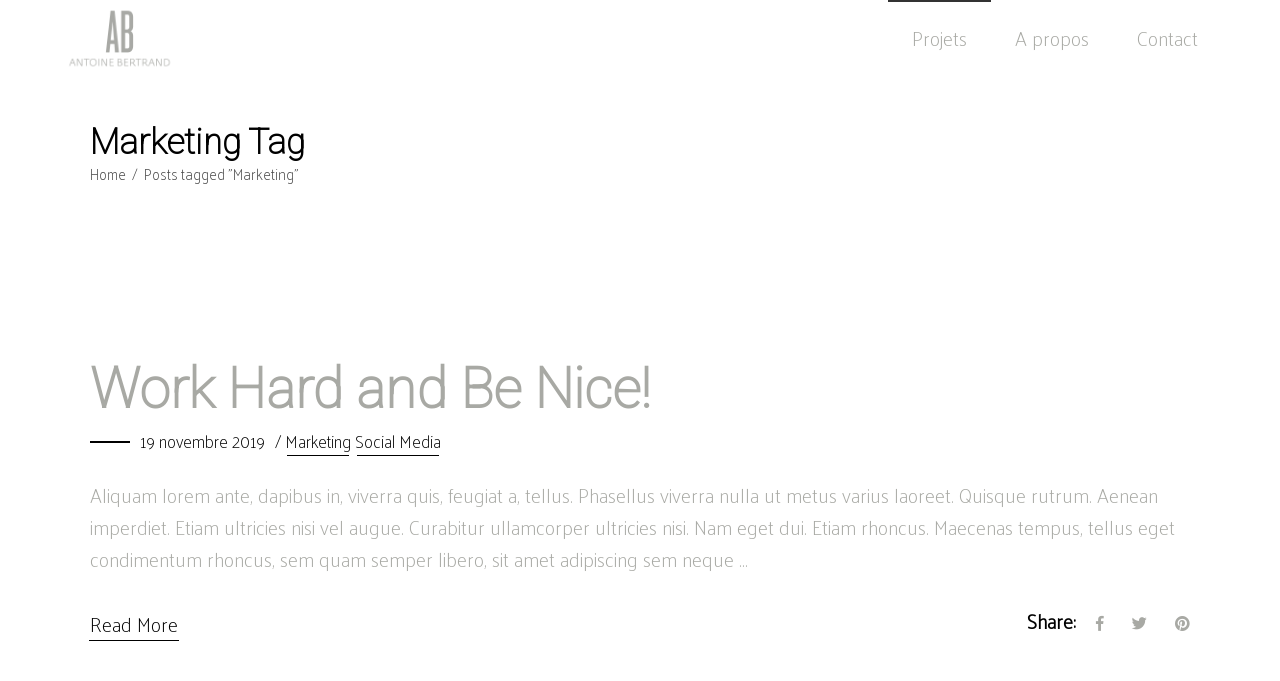

--- FILE ---
content_type: text/css
request_url: http://ab-archi.com/wp-content/themes/struktur/style.css?ver=6.9
body_size: 387
content:
/*
Theme Name: Struktur
Theme URI: https://struktur.qodeinteractive.com
Description: Creative Agency Theme
Author: Select Themes
Author URI: http://themeforest.net/user/select-themes
Text Domain: struktur
Tags: one-column, two-columns, three-columns, four-columns, left-sidebar, right-sidebar, custom-menu, featured-images, flexible-header, post-formats, sticky-post, threaded-comments, translation-ready
Version: 2.3
License: GNU General Public License
License URI: licence/GPL.txt

CSS changes can be made in files in the /css/ folder. This is a placeholder file required by WordPress, so do not delete it.

*/


--- FILE ---
content_type: text/css
request_url: http://ab-archi.com/wp-content/themes/Abarchithmeenfant/style.css?ver=6.9
body_size: 277
content:
/*
Theme Name:   Abarchithmeenfant
Description:  Écrivez ici une brève description de votre thème enfant
Author:       abarchi
Author URL:   http://ab-archi.com
Template:     struktur
Version:      1.0
License:      GNU General Public License v2 or later
License URI:  http://www.gnu.org/licenses/gpl-2.0.html
Text Domain:  Abarchithmeenfant
*/

/* Écrivez ici votre propre feuille de style personnelle */


--- FILE ---
content_type: text/css
request_url: http://ab-archi.com/wp-content/themes/struktur/assets/css/style_dynamic.css?ver=1758188268
body_size: 2927
content:
body { font-family: Palanquin;}h1 a:hover, h2 a:hover, h3 a:hover, h4 a:hover, h5 a:hover, h6 a:hover, a:hover, p a:hover, .qodef-comment-holder .qodef-comment-text .comment-edit-link:hover, .qodef-comment-holder .qodef-comment-text .comment-reply-link:hover, .qodef-comment-holder .qodef-comment-text .replay:hover, .qodef-comment-holder .qodef-comment-text #cancel-comment-reply-link, .qodef-newsletter-custom-form input.wpcf7-form-control, .qodef-newsletter-custom-form input.wpcf7-form-control::-webkit-input-placeholder, .qodef-newsletter-custom-form input.wpcf7-form-control:focus, .qodef-newsletter-custom-form button.wpcf7-submit.qodef-btn:after, .qodef-owl-slider .owl-nav .owl-next:hover, .qodef-owl-slider .owl-nav .owl-prev:hover, #qodef-back-to-top .qodef-back-to-top-text, .widget .qodef-widget-title a:hover, .widget a:hover, .widget.widget_categories ul>li:hover, .widget.widget_categories ul>li:hover a, .widget.widget_calendar tfoot a:hover, .widget.widget_tag_cloud .tagcloud a:hover, .widget.qodef-blog-list-widget .qodef-post-title a:hover, .qodef-top-bar .widget .qodef-widget-title a:hover, .qodef-top-bar .widget a:hover, .qodef-top-bar .widget.widget_categories ul>li:hover, .qodef-top-bar .widget.widget_categories ul>li:hover a, .qodef-top-bar .widget.widget_calendar tfoot a:hover, .qodef-top-bar .widget.widget_tag_cloud .tagcloud a:hover, .qodef-top-bar .widget.qodef-blog-list-widget .qodef-post-title a:hover, .qodef-page-footer .widget .qodef-widget-title a:hover, .qodef-page-footer .widget a:hover, .qodef-page-footer .widget.widget_categories ul>li:hover, .qodef-page-footer .widget.widget_categories ul>li:hover a, .qodef-page-footer .widget.widget_calendar tfoot a:hover, .qodef-page-footer .widget.widget_tag_cloud .tagcloud a:hover, .qodef-page-footer .widget.qodef-blog-list-widget .qodef-post-title a:hover, .qodef-side-menu .widget .qodef-widget-title a:hover, .qodef-side-menu .widget a:hover, .qodef-side-menu .widget.widget_categories ul>li:hover, .qodef-side-menu .widget.widget_categories ul>li:hover a, .qodef-side-menu .widget.widget_calendar tfoot a:hover, .qodef-side-menu .widget.widget_tag_cloud .tagcloud a:hover, .qodef-side-menu .widget.qodef-blog-list-widget .qodef-post-title a:hover, .qodef-sidebar .widget .qodef-widget-title a:hover, .qodef-sidebar .widget a:hover, .qodef-sidebar .widget.widget_categories ul>li:hover, .qodef-sidebar .widget.widget_categories ul>li:hover a, .qodef-sidebar .widget.widget_calendar tfoot a:hover, .qodef-sidebar .widget.widget_tag_cloud .tagcloud a:hover, .qodef-sidebar .widget.qodef-blog-list-widget .qodef-post-title a:hover, .widget_icl_lang_sel_widget .wpml-ls-legacy-dropdown .wpml-ls-item-toggle:hover, .widget_icl_lang_sel_widget .wpml-ls-legacy-dropdown-click .wpml-ls-item-toggle:hover, .qodef-blog-holder article.sticky .qodef-post-title a, .qodef-blog-holder article .qodef-post-info-top>div a:hover, .qodef-blog-holder article.format-link .qodef-post-title, .qodef-blog-holder article.format-link .qodef-post-mark>span, .qodef-blog-holder article.format-link .qodef-post-info-bottom>div:after, .qodef-blog-holder article.format-link .qodef-post-info-bottom>div a, .qodef-blog-holder article.format-quote .qodef-quote-author, .qodef-blog-holder article.format-quote .qodef-post-info-bottom>div a:hover, .qodef-blog-pagination ul li.qodef-pag-active a, .qodef-bl-standard-pagination ul li.qodef-pag-active a, .qodef-blog-holder.qodef-blog-metro article.format-link .qodef-post-info .qodef-post-info-date, .qodef-blog-single-navigation .qodef-blog-single-next:hover, .qodef-blog-single-navigation .qodef-blog-single-prev:hover, .qodef-single-links-pages .qodef-single-links-pages-inner>span, .qodef-single-links-pages .qodef-single-links-pages-inner>a:hover, .qodef-blog-list-holder .qodef-bli-info>div a:hover, .wp-block-archives li a:hover, .wp-block-categories li a:hover, .wp-block-latest-posts li a:hover, .qodef-main-menu ul li a:hover, .qodef-drop-down .second .inner ul li.current-menu-ancestor>a, .qodef-drop-down .second .inner ul li.current-menu-item>a, .qodef-drop-down .wide .second .inner>ul>li.current-menu-ancestor>a, .qodef-drop-down .wide .second .inner>ul>li.current-menu-item>a, .qodef-dark-header .qodef-page-header>div:not(.qodef-sticky-header):not(.fixed) .qodef-fullscreen-menu-opener.qodef-fm-opened, .qodef-dark-header .qodef-page-header>div:not(.qodef-sticky-header):not(.fixed) .qodef-fullscreen-menu-opener:hover, .qodef-light-header .qodef-page-header>div:not(.qodef-sticky-header):not(.fixed) .qodef-fullscreen-menu-opener:hover, nav.qodef-fullscreen-menu ul li a:hover, nav.qodef-fullscreen-menu ul li ul li.current-menu-ancestor>a, nav.qodef-fullscreen-menu ul li ul li.current-menu-item>a, nav.qodef-fullscreen-menu>ul>li.open_sub>a, .qodef-mobile-header .qodef-mobile-menu-opener.qodef-mobile-menu-opened a, .qodef-mobile-header .qodef-mobile-nav ul li a:hover, .qodef-mobile-header .qodef-mobile-nav ul li h6:hover, .qodef-mobile-header .qodef-mobile-nav ul ul li.current-menu-ancestor>a, .qodef-mobile-header .qodef-mobile-nav ul ul li.current-menu-ancestor>h6, .qodef-mobile-header .qodef-mobile-nav ul ul li.current-menu-item>a, .qodef-mobile-header .qodef-mobile-nav ul ul li.current-menu-item>h6, .qodef-mobile-header .qodef-mobile-nav .qodef-grid>ul>li.qodef-active-item>a, .qodef-mobile-header .qodef-mobile-nav .qodef-grid>ul>li.qodef-active-item>h6, .qodef-search-page-holder article.sticky .qodef-post-title a, .qodef-title-holder.qodef-standard-with-breadcrumbs-below-type .qodef-breadcrumbs a:hover, .qodef-portfolio-single-holder .qodef-ps-info-holder .qodef-ps-info-item:not(.qodef-ps-social-share) a:hover, .qodef-pll-holder .pll-items .pli-item .pli-item-text a:hover, .qodef-pl-filter-holder ul li.qodef-pl-current span, .qodef-pl-filter-holder ul li:hover span, .qodef-pl-standard-pagination ul li.qodef-pag-active a, .qodef-portfolio-slider-holder .qodef-portfolio-list-holder.qodef-nav-light-skin .owl-nav .owl-next:hover, .qodef-portfolio-slider-holder .qodef-portfolio-list-holder.qodef-nav-light-skin .owl-nav .owl-prev:hover, .qodef-portfolio-slider-holder .qodef-portfolio-list-holder.qodef-nav-dark-skin .owl-nav .owl-next:hover, .qodef-portfolio-slider-holder .qodef-portfolio-list-holder.qodef-nav-dark-skin .owl-nav .owl-prev:hover, .qodef-portfolio-vertical-loop-holder article .qodef-pvli-content-holder .qodef-pvli-image-holder .qodef-pvli-image-inner .qodef-pvli-image-title .qodef-pvli-image-title-inner .qodef-pvli-info .qodef-pvli-category:hover, .qodef-portfolio-vertical-loop-holder article.next-item .qodef-pvli-content-holder .qodef-pvli-image-holder .qodef-pvli-image-inner .qodef-pvli-image-title .qodef-pvli-image-title-inner .qodef-pvli-info .qodef-pvli-category:hover, .qodef-comment-rating-box .qodef-star-rating, .qodef-reviews-per-criteria .qodef-item-reviews-average-rating, .qodef-banner-holder .qodef-banner-link-text .qodef-banner-link-hover span, .qodef-call-to-action-holder.qodef-simple-layout .qodef-cta-button-holder .qodef-cta-button a, #qodef-is-1 .qodef-is-loading-title, #qodef-is-first-title h1, #qodef-is-second-title h1, #qodef-os-main .qodef-os-title, #qodef-os-link .qodef-btn, .qodef-section-title-holder .qodef-st-title .qodef-st-title-emphasize>span:last-child, .qodef-text-with-number-holder.qodef-twn-with-separators .qodef-twn-text-holder .qodef-twn-title, .qodef-twitter-list-holder .qodef-twitter-icon, .qodef-twitter-list-holder .qodef-tweet-text a:hover, .qodef-twitter-list-holder .qodef-twitter-profile a:hover, .widget.widget_qodef_twitter_widget .qodef-twitter-widget li .qodef-twitter-icon, .widget.widget_qodef_twitter_widget .qodef-twitter-widget li .qodef-tweet-text a:hover { color: #a6cd98;}.qodef-light-header .qodef-page-header>div:not(.fixed):not(.qodef-sticky-header) .qodef-menu-area .widget a:hover, .qodef-light-header .qodef-page-header>div:not(.fixed):not(.qodef-sticky-header).qodef-menu-area .widget a:hover, .qodef-dark-header .qodef-page-header>div:not(.fixed):not(.qodef-sticky-header) .qodef-menu-area .widget a:hover, .qodef-dark-header .qodef-page-header>div:not(.fixed):not(.qodef-sticky-header).qodef-menu-area .widget a:hover, .qodef-header-vertical-sliding .qodef-vertical-menu-area.opened .qodef-social-icon-widget-holder:hover, .qodef-dark-header .qodef-page-header>div:not(.qodef-sticky-header):not(.fixed) .qodef-icon-widget-holder:hover, .qodef-light-header .qodef-page-header>div:not(.qodef-sticky-header):not(.fixed) .qodef-icon-widget-holder:hover, .qodef-dark-header .qodef-page-header>div:not(.qodef-sticky-header):not(.fixed) .qodef-social-icon-widget-holder:hover, .qodef-light-header .qodef-page-header>div:not(.qodef-sticky-header):not(.fixed) .qodef-social-icon-widget-holder:hover { color: #a6cd98!important;}.qodef-st-loader .pulse, .qodef-st-loader .double_pulse .double-bounce1, .qodef-st-loader .double_pulse .double-bounce2, .qodef-st-loader .cube, .qodef-st-loader .rotating_cubes .cube1, .qodef-st-loader .rotating_cubes .cube2, .qodef-st-loader .stripes>div, .qodef-st-loader .wave>div, .qodef-st-loader .two_rotating_circles .dot1, .qodef-st-loader .two_rotating_circles .dot2, .qodef-st-loader .five_rotating_circles .spinner-container>div, .qodef-st-loader .atom .ball-1:before, .qodef-st-loader .atom .ball-2:before, .qodef-st-loader .atom .ball-3:before, .qodef-st-loader .atom .ball-4:before, .qodef-st-loader .clock .ball:before, .qodef-st-loader .mitosis .ball, .qodef-st-loader .lines .line1, .qodef-st-loader .lines .line2, .qodef-st-loader .lines .line3, .qodef-st-loader .lines .line4, .qodef-st-loader .fussion .ball, .qodef-st-loader .wave_circles .ball, .qodef-st-loader .pulse_circles .ball, .post-password-form input[type=submit]:hover, .widget.widget_calendar #today, .qodef-top-bar .widget.widget_calendar #today, .qodef-page-footer .widget.widget_calendar #today, .qodef-side-menu .widget.widget_calendar #today, .qodef-sidebar .widget.widget_calendar #today, .qodef-blog-holder article.format-link .qodef-post-info-bottom:before, .qodef-blog-audio-holder .mejs-container .mejs-controls>.mejs-volume-button>a.mejs-volume-slider .mejs-volume-current, .qodef-blog-video-holder .mejs-container .mejs-controls>.mejs-volume-button>a.mejs-volume-slider .mejs-volume-current, .qodef-blog-audio-holder .mejs-container .mejs-controls>a.mejs-horizontal-volume-slider .mejs-horizontal-volume-current, .qodef-blog-video-holder .mejs-container .mejs-controls>a.mejs-horizontal-volume-slider .mejs-horizontal-volume-current, .qodef-blog-audio-holder .mejs-container .mejs-controls>.mejs-time-rail .mejs-time-total .mejs-time-current, .qodef-blog-video-holder .mejs-container .mejs-controls>.mejs-time-rail .mejs-time-total .mejs-time-current, .wp-block-button .wp-block-button__link:hover, .wp-block-button.is-style-outline .wp-block-button__link:hover, .wp-block-file .wp-block-file__button:hover, .has-primary-background-color, .qodef-header-vertical-sliding .qodef-vertical-menu>ul>li>a:before, .qodef-header-vertical-sliding .qodef-vertical-menu>ul>li>a:after, .qodef-social-icons-group-widget.qodef-square-icons .qodef-social-icon-widget-holder:hover, .qodef-social-icons-group-widget.qodef-square-icons.qodef-light-skin .qodef-social-icon-widget-holder:hover, .qodef-portfolio-slider-holder .qodef-portfolio-list-holder.qodef-pag-light-skin .owl-dots .owl-dot.active span, .qodef-portfolio-slider-holder .qodef-portfolio-list-holder.qodef-pag-light-skin .owl-dots .owl-dot:hover span, .qodef-portfolio-slider-holder .qodef-portfolio-list-holder.qodef-pag-dark-skin .owl-dots .owl-dot.active span, .qodef-portfolio-slider-holder .qodef-portfolio-list-holder.qodef-pag-dark-skin .owl-dots .owl-dot:hover span, .qodef-icon-shortcode.qodef-circle, .qodef-icon-shortcode.qodef-dropcaps.qodef-circle, .qodef-icon-shortcode.qodef-square, .qodef-progress-bar .qodef-pb-content-holder .qodef-pb-content, .qodef-tabs.qodef-tabs-standard .qodef-tabs-nav li.ui-state-active a, .qodef-tabs.qodef-tabs-standard .qodef-tabs-nav li.ui-state-hover a, .qodef-tabs.qodef-tabs-boxed .qodef-tabs-nav li.ui-state-active a, .qodef-tabs.qodef-tabs-boxed .qodef-tabs-nav li.ui-state-hover a, .qodef-text-with-number-holder.qodef-twn-with-separators .qodef-twn-separator { background-color: #a6cd98;}.qodef-st-loader .pulse_circles .ball, .qodef-owl-slider+.qodef-slider-thumbnail>.qodef-slider-thumbnail-item.active img { border-color: #a6cd98;}.qodef-ps-navigation .qodef-ps-next a .qodef-ps-nav-mark svg { fill: #a6cd98;}.qodef-outline-text-holder .qodef-outline-text { stroke: #a6cd98;}.qodef-blog-holder article.format-link .qodef-post-title a { background-image: -webkit-gradient(linear,left top,left bottom,from(#a6cd98),to(#a6cd98));}.qodef-content .qodef-content-inner > .qodef-full-width > .qodef-full-width-inner { padding: 5% 0 0 0;}h1 { color: #a8a9a4;font-size: 60px;}h2 { color: #a8a9a4;}h3 { margin-top: 0px;margin-bottom: 0px;}h4 { margin-top: 0px;margin-bottom: 0px;}h5 { font-size: 17px;font-weight: 100;margin-top: 0px;margin-bottom: 0px;}h6 { font-weight: 400;margin-top: 0px;margin-bottom: 0px;}p { color: #a8a9a4;font-size: 20px;}a, p a { color: #a8a9a4;text-decoration: none;}a:hover, p a:hover { color: #a6cd98;}h1 a:hover, h2 a:hover, h3 a:hover, h4 a:hover, h5 a:hover, h6 a:hover { color: #a6cd98;}.cf7_custom_style_1 input.wpcf7-form-control.wpcf7-text, .cf7_custom_style_1 input.wpcf7-form-control.wpcf7-number, .cf7_custom_style_1 input.wpcf7-form-control.wpcf7-date, .cf7_custom_style_1 textarea.wpcf7-form-control.wpcf7-textarea, .cf7_custom_style_1 select.wpcf7-form-control.wpcf7-select, .cf7_custom_style_1 input.wpcf7-form-control.wpcf7-quiz { border-color: rgba(255, 255, 255, 1);}.cf7_custom_style_1 p { color: #ffffff;}.cf7_custom_style_1 button.wpcf7-form-control.wpcf7-submit { color: #ffffff;}.cf7_custom_style_2 textarea.wpcf7-form-control.wpcf7-textarea { height: 135px;}.cf7_custom_style_2 input.wpcf7-form-control.wpcf7-text, .cf7_custom_style_2 input.wpcf7-form-control.wpcf7-number, .cf7_custom_style_2 input.wpcf7-form-control.wpcf7-date, .cf7_custom_style_2 textarea.wpcf7-form-control.wpcf7-textarea, .cf7_custom_style_2 select.wpcf7-form-control.wpcf7-select, .cf7_custom_style_2 input.wpcf7-form-control.wpcf7-quiz { margin-bottom: 8px;}.cf7_custom_style_3 textarea.wpcf7-form-control.wpcf7-textarea { height: 125px;}.cf7_custom_style_3 input.wpcf7-form-control.wpcf7-text, .cf7_custom_style_3 input.wpcf7-form-control.wpcf7-number, .cf7_custom_style_3 input.wpcf7-form-control.wpcf7-date, .cf7_custom_style_3 textarea.wpcf7-form-control.wpcf7-textarea, .cf7_custom_style_3 select.wpcf7-form-control.wpcf7-select, .cf7_custom_style_3 input.wpcf7-form-control.wpcf7-quiz { margin-bottom: 7px;}.qodef-page-footer .qodef-footer-top-holder { background-color: #ededed;}.qodef-page-footer .qodef-footer-bottom-holder { background-color: #000000;}.qodef-page-header .qodef-fixed-wrapper.fixed .qodef-menu-area { background-color: rgba(255, 255, 255, 0)!important;}.qodef-fixed-wrapper.fixed .qodef-main-menu > ul > li > a { color: #a8a9a4;font-size: 16px;font-weight: 400;}.qodef-fixed-wrapper.fixed .qodef-main-menu > ul > li:hover > a, .qodef-fixed-wrapper.fixed .qodef-main-menu > ul > li.qodef-active-item > a { color: #a6cd98;}.qodef-header-vertical-sliding nav.qodef-fullscreen-menu > ul > li > a { letter-spacing: px;}.qodef-header-vertical-sliding nav.qodef-fullscreen-menu ul li ul li a { letter-spacing: px;}.qodef-header-vertical-sliding nav.qodef-fullscreen-menu ul li ul li ul li a { letter-spacing: px;}.qodef-vertical-menu-opener a { color: #a6cd98;}.qodef-mobile-header .qodef-mobile-nav .qodef-grid > ul > li > a, .qodef-mobile-header .qodef-mobile-nav .qodef-grid > ul > li > h6 { color: #a8a9a4;}.qodef-mobile-header .qodef-mobile-nav .qodef-grid > ul > li.qodef-active-item > a, .qodef-mobile-header .qodef-mobile-nav .qodef-grid > ul > li.qodef-active-item > h6, .qodef-mobile-header .qodef-mobile-nav .qodef-grid > ul > li > a:hover, .qodef-mobile-header .qodef-mobile-nav .qodef-grid > ul > li > h6:hover { color: #a6cd97;}.qodef-mobile-header .qodef-mobile-nav ul ul li a, .qodef-mobile-header .qodef-mobile-nav ul ul li h6 { color: #a8a9a4;}.qodef-mobile-header .qodef-mobile-nav ul ul li.current-menu-ancestor > a, .qodef-mobile-header .qodef-mobile-nav ul ul li.current-menu-item > a, .qodef-mobile-header .qodef-mobile-nav ul ul li.current-menu-ancestor > h6, .qodef-mobile-header .qodef-mobile-nav ul ul li.current-menu-item > h6, .qodef-mobile-header .qodef-mobile-nav ul ul li a:hover, .qodef-mobile-header .qodef-mobile-nav ul ul li h6:hover { color: #a6cd98;}			@media only screen and (max-width: 1024px) {
			.qodef-mobile-header .qodef-mobile-logo-wrapper a { height: 65px !important;}			}
		.qodef-mobile-header .qodef-mobile-menu-opener a { color: #a8a9a4;}.qodef-mobile-header .qodef-mobile-menu-opener a:hover, .qodef-mobile-header .qodef-mobile-menu-opener.qodef-mobile-menu-opened a { color: #a8a9a4;}.qodef-main-menu.qodef-sticky-nav > ul > li > a { color: #a8a9a4;font-size: 16px;font-weight: 400;}.qodef-main-menu.qodef-sticky-nav > ul > li:hover > a, .qodef-main-menu.qodef-sticky-nav > ul > li.qodef-active-item > a { color: #a6cd98;}.qodef-header-box .qodef-top-bar-background { height: 45px;}.qodef-page-header .qodef-vertical-align-containers, .qodef-top-bar .qodef-vertical-align-containers { padding-left: 5px 0 5px 0px;padding-right: 5px 0 5px 0px;}.qodef-main-menu > ul > li > a { color: #a8a9a4;font-size: 16px;font-weight: 400;}.qodef-main-menu > ul > li > a:hover { color: #a6cd98;}.qodef-search-icon-text { font-size: 16px;font-weight: 600;}